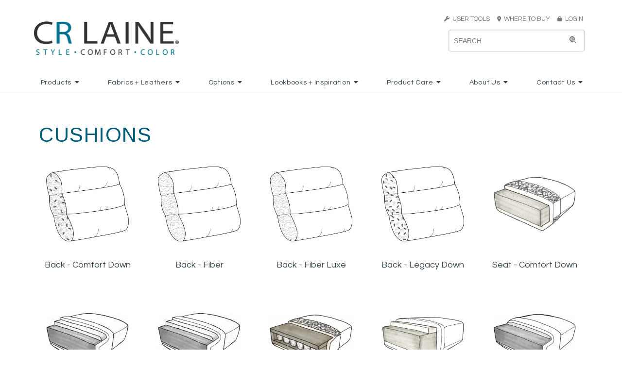

--- FILE ---
content_type: text/html
request_url: https://crlaine.krebercloud.com/cushions/CRL/cat/27/category/Cushions
body_size: 10532
content:
<!DOCTYPE HTML>
<html>
<head>

<title>Cushions | CRLAINE</title>
    <meta name="keywords" content="CR Laine, CR Laine Furniture, Crlaine, CRLaine, crlaine, crlaine.com, furniture, custom upholstery, Custom Design, upholstery, upholstered furniture, eight way hand tied, 8-way handtied, 8-way hand-tied, comfortable furniture, modern furniture, traditional furniture, transitional furniture, style, comfort, color, upholstery jobs, upholsterer job, furniture jobs, furniture trimmer, sewer, cushion sewer, furniture inspector, Sectional, frame building, flatwork sewer, furniture finishing, CNC router, product development, swivel chair, swivel glider, swivel rocker, swivel mechanism, recliner, sofa, couch, chair, stationary chair, loveseat, apartment sofa, two piece sofa, sofa sectional, Hickory, North Carolina, North Carolina Furniture Manufacturer, Southern Furniture, handcrafted furniture, handmade furniture, custom furniture, custom built, fabric, leather, trims, nails, wood finish, cushions, aniline leather, full grain leather, top grain leather, protected leather, pigmented leather, custom bed, bed, headboard, daybed, artisan furniture, colorful furniture, modern style, stylish furniture, NC furniture, North Carolina Furniture, furniture manufacturing, upholstery manufacturing, chaise, motion chair, dining chair, bar stool, barstool, counterstool, counter stool, ottoman, throw pillow, saddle stitch, saddlestitched, saddle-stitching, French seam, Rope Stitch, down cushions, plush cushions, spring down cushion, nail trim, fabric care, leather care, upholstery care, furntiure construction, solid wood frame, double-cone steel springs, spring support, webbing, spring coils">
    
	<meta name="viewport" content="width=device-width, initial-scale=1.0">

	<META HTTP-EQUIV="CACHE-CONTROL" CONTENT="NO-CACHE">
    <link rel="apple-touch-icon" sizes="57x57" href="/assets/images/site/icons/apple-icon-57x57.png">
    <link rel="apple-touch-icon" sizes="60x60" href="/assets/images/site/icons/apple-icon-60x60.png">
    <link rel="apple-touch-icon" sizes="72x72" href="/assets/images/site/icons/apple-icon-72x72.png">
    <link rel="apple-touch-icon" sizes="76x76" href="/assets/images/site/icons/apple-icon-76x76.png">
    <link rel="apple-touch-icon" sizes="114x114" href="/assets/images/site/icons/apple-icon-114x114.png">
    <link rel="apple-touch-icon" sizes="120x120" href="/assets/images/site/icons/apple-icon-120x120.png">
    <link rel="apple-touch-icon" sizes="144x144" href="/assets/images/site/icons/apple-icon-144x144.png">
    <link rel="apple-touch-icon" sizes="152x152" href="/assets/images/site/icons/apple-icon-152x152.png">
    <link rel="apple-touch-icon" sizes="180x180" href="/assets/images/site/icons/apple-icon-180x180.png">
    <link rel="icon" type="image/png" sizes="192x192"  href="/assets/images/site/icons/android-icon-192x192.png">
    <link rel="icon" type="image/png" sizes="32x32" href="/assets/images/site/icons/favicon-32x32.png">
    <link rel="icon" type="image/png" sizes="96x96" href="/assets/images/site/icons/favicon-96x96.png">
    <link rel="icon" type="image/png" sizes="16x16" href="/assets/images/site/icons/favicon-16x16.png">
    <link rel="manifest" href="/assets/images/site/icons/manifest.json">
    <meta name="msapplication-TileColor" content="#ffffff">
    <meta name="msapplication-TileImage" content="/assets/images/site/icons/ms-icon-144x144.png">
    <meta name="theme-color" content="#ffffff">
	
	<link rel="stylesheet" href="/css/thumbnailscale.css" type="text/css"><link async href="https://fonts.googleapis.com/css?family=Questrial|Arimo" rel="stylesheet"><link rel="stylesheet" href="https://krebercloud.com/pure-release-0.6.0/pure-min.css"><link rel="stylesheet" href="https://krebercloud.com/pure-release-0.6.0/grids-responsive-min.css"><link rel="stylesheet" href="https://cdn.jsdelivr.net/npm/semantic-ui@2.4.2/dist/semantic.min.css"><link rel="stylesheet" href="/css/jsuggest.css" type="text/css"><link href="https://cdnjs.cloudflare.com/ajax/libs/datepicker/0.6.5/datepicker.min.css" rel="stylesheet"><link href="https://cdnjs.cloudflare.com/ajax/libs/datepicker/0.6.5/datepicker.min.css" rel="stylesheet"><link href="/css/fonts/crl_script_font.css" rel="stylesheet"><link rel="stylesheet" href="/css/style.css?9797"><script src="https://kit.fontawesome.com/c56ad950eb.js" crossorigin="anonymous"></script><script src="https://code.jquery.com/jquery-3.4.1.min.js" integrity="sha256-CSXorXvZcTkaix6Yvo6HppcZGetbYMGWSFlBw8HfCJo=" crossorigin="anonymous"></script><script type="text/javascript" src="https://cdn.jsdelivr.net/npm/jquery-validation@1.19.1/dist/jquery.validate.js"></script><script type="text/javascript" src="https://cdn.jsdelivr.net/npm/jquery-validation@1.19.1/dist/additional-methods.min.js"></script><script src="https://cdn.jsdelivr.net/npm/semantic-ui@2.4.2/dist/semantic.min.js"></script><script async src="https://www.googletagmanager.com/gtag/js?id=UA-44261354-1"></script><script>
  window.dataLayer = window.dataLayer || [];
  function gtag(){dataLayer.push(arguments);}
  gtag('js', new Date());

  gtag('config', 'UA-44261354-1');
</script><script type="text/javascript" src="/js/exit_intent.min.js?82020"></script><link rel="apple-touch-icon" sizes="57x57" href="/assets/images/site/icons/apple-icon-57x57.png">
<link rel="apple-touch-icon" sizes="60x60" href="/assets/images/site/icons/apple-icon-60x60.png">
<link rel="apple-touch-icon" sizes="72x72" href="/assets/images/site/icons/apple-icon-72x72.png">
<link rel="apple-touch-icon" sizes="76x76" href="/assets/images/site/icons/apple-icon-76x76.png">
<link rel="apple-touch-icon" sizes="114x114" href="/assets/images/site/icons/apple-icon-114x114.png">
<link rel="apple-touch-icon" sizes="120x120" href="/assets/images/site/icons/apple-icon-120x120.png">
<link rel="apple-touch-icon" sizes="144x144" href="/assets/images/site/icons/apple-icon-144x144.png">
<link rel="apple-touch-icon" sizes="152x152" href="/assets/images/site/icons/apple-icon-152x152.png">
<link rel="apple-touch-icon" sizes="180x180" href="/assets/images/site/icons/apple-icon-180x180.png">
<link rel="icon" type="image/png" sizes="192x192"  href="/assets/images/site/icons/android-icon-192x192.png">
<link rel="icon" type="image/png" sizes="32x32" href="/assets/images/site/icons/favicon-32x32.png">
<link rel="icon" type="image/png" sizes="96x96" href="/assets/images/site/icons/favicon-96x96.png">
<link rel="icon" type="image/png" sizes="16x16" href="/assets/images/site/icons/favicon-16x16.png">
<link rel="manifest" href="/assets/images/site/icons/manifest.json">
<meta name="msapplication-TileColor" content="#ffffff">
<meta name="msapplication-TileImage" content="/assets/images/site/icons/ms-icon-144x144.png">
<meta name="theme-color" content="#ffffff"><script type="text/javascript" src="/js/jquery.jSuggest-1.0.js"></script><script type="text/javascript" src="/js/jquery.jFabricSuggest.js"></script>
<script>
    var viewport_width = window.screen.width;
    if(viewport_width > 768) {
        $(function(){
            $("#searchinput").jSuggest({
                terms_url:			"/searchbox/?input=%input%",
                terms:				[],
                default_text:		"SEARCH KEYWORD/ITEM#",
                css_class:			"suggestions-dropdown",
                limit:				30,
                default_list: 		true,
                li_onclick:			""
            });
        });
	}else{
        $(function(){
            $("#searchinput-mobile").jSuggest({
                terms_url:			"/searchbox/?input=%input%",
                terms:				[],
                default_text:		"SEARCH KEYWORD/ITEM#",
                css_class:			"suggestions-dropdown-mobile",
                limit:				30,
                default_list: 		true,
                li_onclick:			""
            });
        });
	} 
</script><script src="https://cdnjs.cloudflare.com/ajax/libs/datepicker/0.6.5/datepicker.min.js"></script><script> 
	$(function(){
		$('.ui.dropdown').dropdown({
			on: 'hover',
			transition: 'fade'
		});
		$('.ui.dropdown.login').dropdown({
			on: 'click',
			transition: 'fade'
		});
});
</script><script type="text/javascript" src="/js/lazyload.js"></script><script type="text/javascript" src="/js/filterbox.js?9121"></script><script>jQuery(document).ready(function($){
	$("#bio_ep").css("display", "none");
	
	$("#bio_ep_close").on("click", function(){
		$("#bio_ep").css("display", "none");
	});

	bioEp.init({
			//delay: 3,
			width:380,
			height:460,
			cookieExp: 7,
			//showOncePerSession: true
			delay: 30,
			showOnDelay: true
		});
				
	var lazyload = $("img[lazyload]").lazyload(1000, function() {
		  $(this).on("load", function() {
			this.style.opacity = 1;
		  });
		});
		
		// Return to top
		var scrollin = 0;

		$(".return-to-top").on("click", function(){
			scrollin = 1; $(".return-to-top").removeClass("fadein").addClass("fadeout");
			$( "html, body" ).animate( { scrollTop: 0 }, "slow", function(){ scrollin = 0; });
		});

		$(window).scroll(function () {
			if($(window).scrollTop() > ($(document).height()*.3) && scrollin !=1){
				$(".return-to-top").removeClass("fadeout").addClass("fadein");
			} else {
				$(".return-to-top").removeClass("fadein").addClass("fadeout");
			}
		});$("#filters").filterbox({		
			tofilter: ".style_thumbs",
	filters: [
	{
		filtername: "cushiontype",
		label: "By Type: ",
		options: [["Back"],["Inactive"],["Seat"]]
	}
],

sortby: [
	{
		attribute:	"cushionName",
		label:		"Cushion Name",
		isInt:		false
	},
	{
		attribute:	"cushionType",
		label:		"Cushion Type",
		isInt:		false
	}
]});
	
	$(".filter").on("click", function () {
		if($("i", this).hasClass("rotate")){
			$(".mobileFilterbox").slideToggle();
			$("i", this).removeClass("rotate");
			$("i", this).addClass("reset");
		} else{
			$(".mobileFilterbox").slideToggle();
			$("i", this).removeClass("reset");
			$("i", this).addClass("rotate");
		}
	});

	$(".filterbox-container").children("select").css("width", "initial");
	
	$(".filterbox-container").children("select").change(function(){
		$(this).next().css("width", "initial");
	});
	
	});</script>	
</head>
<body>	
		<div class="pure-u-1 full-width">
		<div id="header" class="pure-g  header-white" >
			<div class="pure-u-1">
				<div class="outer_container">
					<div class="pure-g">
						<div class="pure-u-16-24 pure-u-lg-1-3">
							<a href="/index">
								<img id="logo" src="/assets/images/site/main/CRLaine_Logo_2012 (1).png" class="hideonmobile" style="height:70px;">
								<img id="logo" src="/assets/images/site/main/CRLaine_Logo_2012 (1).png" class="pure-img showonmobile" style="padding:2px 2px 2px 0px; height: auto !important;">
							</a>
						</div>
						<div class="pure-u-8-24 showonmedium full-width mobile-toggles text-right">
							<div class="search-toggle" onclick="searchToggle()" style="display:inline-block; height:48px !important;padding-bottom:6px;vertical-align:top !important;"><i class="fa fa-search" style="margin-top:4px;font-size:44px !important;"></i></div>
							<div class="sidebar-toggle" onclick="sidebarToggle()" style="display:inline-block; height:48px !important;vertical-align:top !important;margin-left:6px;"><img src="/assets/images/site/header/crl_mobile_menu_icon.png" style="width:48px;"></div>
						</div>
						<div class="pure-u-md-1-3 hideonmedium"></div>
						<div class="pure-u-md-1-3 hideonmedium" style="text-align:right">
							<div class="crlgray" style="font-size:13px;margin-bottom:8px;">
																<div class="ui dropdown item"><a href="#" class="crlgray" style="font-size:13px;text-decoration:none;"><i class="fas fa-wrench crlgray" style="font-size:11px;"></i>&nbsp;&nbsp;USER TOOLS</a>&nbsp;&nbsp;&nbsp;&nbsp;
									<div class="menu">
										<div class="item"><a href="/favorites" style="color: #777"><i class="fas fa-heart"></i> My Favorites</a></div>
									</div>
								</div>
								<a href="/dealerLocator" class="crlgray" style="font-size:13px;text-decoration:none; color:white;"><i class="fas fa-map-marker-alt crlgray" style="font-size:11px;"></i>&nbsp;&nbsp;WHERE TO BUY&nbsp;&nbsp;&nbsp;&nbsp;</a>
								<a href="https://portal.crlaine.com" class="crlgray" style="font-size:13px;text-decoration:none;"><i class="fas fa-lock crlgray" style="font-size:11px;"></i>&nbsp;&nbsp;LOGIN</a>
															</div>
							<div id="searchdiv" class="showonlarge">
								<form id="myform" action="/mainsearch" method="POST" class="pure-form" autocomplete="off" style="position: relative;">
									<i class="fad fa-search"></i>
									<input id="searchinput" name="search" type="text" placeholder="Search">
								</form>
							</div>
						</div>
					</div>
				</div>
			</div>
		</div>
	</div>
	<div class="pure-u-1 full-width hideonmedium" style="background:#FFF;">
		<div class="mainmenu whitemenu">
			<div class="ui inline dropdown"><div class="parentTitle">Products<i class="dropdown icon"></i></div><div class="menu "><a class="item" href="/products/CRL/cat/2/category/New">New</a><a class="item" href="/products/CRL/cat/64/category/Bria Hammel for CR Laine">Bria Hammel for CR Laine</a><a class="item" href="/customdesign/CRL/cat/3/category/Custom Design">Custom Design</a><a class="item" href="/products/CRL/cat/4/category/Sofas">Sofas</a><a class="item" href="/products/CRL/cat/5/category/Loveseats_Settees">Loveseats + Settees</a><a class="item" href="/products/CRL/cat/6/category/Sectionals">Sectionals</a><a class="item" href="/products/CRL/cat/7/category/Chairs_Chaises">Chairs + Chaises</a><a class="item" href="/products/CRL/cat/8/category/Swivels_Swivel Gliders">Swivels + Swivel Gliders</a><a class="item" href="/products/CRL/cat/9/category/Recliners">Recliners</a><a class="item" href="/products/CRL/cat/10/category/Dining_Bar Stools">Dining + Bar Stools</a><a class="item" href="/products/CRL/cat/11/category/Ottomans">Ottomans</a><a class="item" href="/products/CRL/cat/53/category/Matching Ottomans">Matching Ottomans</a><a class="item" href="/products/CRL/cat/12/category/Beds_Daybeds">Beds + Daybeds</a><a class="item" href="/products/CRL/cat/13/category/Accents_Web Exclusives">Accents + Web Exclusives</a></div></div><div class="ui inline dropdown"><div class="parentTitle">Fabrics + Leathers<i class="dropdown icon"></i></div><div class="menu "><a class="item" href="/fabrics/CRL/cat/15/category/New Spring">New Spring</a><a class="item" href="/fabrics/CRL/cat/16/category/New Fall">New Fall</a><div class="item"><i class="dropdown icon"></i><span class="text">Fabrics</span><div class="menu "><a class="item" href="/fabrics/CRL/cat/50/category/View Fabrics">View Fabrics</a><a class="item" href="/cleanables/CRL/cat/51/category/Cleanables_Fabric Care">Cleanables + Fabric Care</a></div></div><div class="item"><i class="dropdown icon"></i><span class="text">Leathers</span><div class="menu right"><a class="item" href="/fabrics/CRL/cat/49/category/View Leathers">View Leathers</a><a class="item" href="/naturalLeather/CRL/cat/20/category/Understanding Natural Leather">Understanding Natural Leather</a></div></div><a class="item" href="/fabrics/CRL/cat/21/category/Web Exclusive">Web Exclusive</a></div></div><div class="ui inline dropdown"><div class="parentTitle">Options<i class="dropdown icon"></i></div><div class="menu "><a class="item" href="/nails/CRL/cat/23/category/Nails">Nails</a><a class="item" href="/trims/CRL/cat/24/category/Trims">Trims</a><a class="item" href="/stitching/CRL/cat/25/category/Stitching Options">Stitching Options</a><a class="item" href="/finishes/CRL/cat/26/category/Finishes">Finishes</a><a class="item" href="/cushions/CRL/cat/27/category/Cushions">Cushions</a><a class="item" href="/throwPillows/CRL/cat/1103/category/Throw Pillows">Throw Pillows</a><a class="item" href="/skirts/CRL/cat/1104/category/Skirts">Skirts</a></div></div><div class="ui inline dropdown"><div class="parentTitle">Lookbooks + Inspiration<i class="dropdown icon"></i></div><div class="menu "><a class="item" href="/lookbook/CRL/cat/31/category/Lookbooks">Lookbooks</a><a class="item" href="/inspiration/CRL/cat/52/category/in real life">in real life</a><a class="item" href="/lifestyles/CRL/cat/29/category/Lifestyle Gallery">Lifestyle Gallery</a><a class="item" href="/in-the-news/CRL/cat/32/category/News_Press">News + Press</a><a class="item" href="/video/CRL/cat/30/category/Video Gallery">Video Gallery</a></div></div><div class="ui inline dropdown"><div class="parentTitle">Product Care<i class="dropdown icon"></i></div><div class="menu "><a class="item" href="/upholsteryCare/CRL/cat/35/category/General Upholstery Care">General Upholstery Care</a><a class="item" href="/cleanables/CRL/cat/36/category/Fabric Care">Fabric Care</a><a class="item" href="/leatherCare/CRL/cat/37/category/Leather Care">Leather Care</a><a class="item" href="/cushionCare/CRL/cat/38/category/Cushion Care">Cushion Care</a></div></div><div class="ui inline dropdown"><div class="parentTitle">About Us<i class="dropdown icon"></i></div><div class="menu "><a class="item" href="/ourStory/CRL/cat/40/category/Our Story">Our Story</a><a class="item" href="/ourConstruction/CRL/cat/41/category/Our Construction">Our Construction</a><a class="item" href="/sustainableInitiative/CRL/cat/42/category/Sustainable Intiative">Sustainable Intiative</a><a class="item" href="/faqs/CRL/cat/43/category/FAQs">FAQs</a></div></div><div class="ui inline dropdown"><div class="parentTitle">Contact Us<i class="dropdown icon"></i></div><div class="menu "><a class="item" href="/trade-inquiry/CRL/cat/45/category/Trade Inquiry">Trade Inquiry</a><a class="item" href="/customer-inquiry/CRL/cat/46/category/Consumer Inquiry">Consumer Inquiry</a><a class="item" href="/job-openings/CRL/cat/47/category/Job Postings">Job Postings</a></div></div>		</div>
	</div>



    <!-- Mobile Search -->
    <div id="searchdiv-mobile" class="hide-mobile-search">
        <form id="myform-mobile" action="/mainsearch" method="POST" class="pure-form" autocomplete="off" style="position: relative;">
            <input id="searchinput-mobile" name="search" type="text" placeholder="Search">
        </form>
    </div>
    <!-- Mobile Menu/Nav -->
    <div class="ui sidebar inverted vertical menu">
        <div class="ui accordion item"><div class="title">Products<i class="dropdown icon"></i></div><div class="content"><a class="item" href="/products/CRL/cat/2/category/New">New</a><a class="item" href="/products/CRL/cat/64/category/Bria Hammel for CR Laine">Bria Hammel for CR Laine</a><a class="item" href="/customdesign/CRL/cat/3/category/Custom Design">Custom Design</a><a class="item" href="/products/CRL/cat/4/category/Sofas">Sofas</a><a class="item" href="/products/CRL/cat/5/category/Loveseats_Settees">Loveseats + Settees</a><a class="item" href="/products/CRL/cat/6/category/Sectionals">Sectionals</a><a class="item" href="/products/CRL/cat/7/category/Chairs_Chaises">Chairs + Chaises</a><a class="item" href="/products/CRL/cat/8/category/Swivels_Swivel Gliders">Swivels + Swivel Gliders</a><a class="item" href="/products/CRL/cat/9/category/Recliners">Recliners</a><a class="item" href="/products/CRL/cat/10/category/Dining_Bar Stools">Dining + Bar Stools</a><a class="item" href="/products/CRL/cat/11/category/Ottomans">Ottomans</a><a class="item" href="/products/CRL/cat/53/category/Matching Ottomans">Matching Ottomans</a><a class="item" href="/products/CRL/cat/12/category/Beds_Daybeds">Beds + Daybeds</a><a class="item" href="/products/CRL/cat/13/category/Accents_Web Exclusives">Accents + Web Exclusives</a></div></div><div class="ui accordion item"><div class="title">Fabrics + Leathers<i class="dropdown icon"></i></div><div class="content"><a class="item" href="/fabrics/CRL/cat/15/category/New Spring">New Spring</a><a class="item" href="/fabrics/CRL/cat/16/category/New Fall">New Fall</a><div class="accordion item"><div class="title">Fabrics<i class="dropdown icon"></i></div><div class="content"><a class="item" href="/fabrics/CRL/cat/50/category/View Fabrics">View Fabrics</a><a class="item" href="/cleanables/CRL/cat/51/category/Cleanables_Fabric Care">Cleanables + Fabric Care</a></div></div><div class="accordion item"><div class="title">Leathers<i class="dropdown icon"></i></div><div class="content"><a class="item" href="/fabrics/CRL/cat/49/category/View Leathers">View Leathers</a><a class="item" href="/naturalLeather/CRL/cat/20/category/Understanding Natural Leather">Understanding Natural Leather</a></div></div><a class="item" href="/fabrics/CRL/cat/21/category/Web Exclusive">Web Exclusive</a></div></div><div class="ui accordion item"><div class="title">Options<i class="dropdown icon"></i></div><div class="content"><a class="item" href="/nails/CRL/cat/23/category/Nails">Nails</a><a class="item" href="/trims/CRL/cat/24/category/Trims">Trims</a><a class="item" href="/stitching/CRL/cat/25/category/Stitching Options">Stitching Options</a><a class="item" href="/finishes/CRL/cat/26/category/Finishes">Finishes</a><a class="item" href="/cushions/CRL/cat/27/category/Cushions">Cushions</a><a class="item" href="/throwPillows/CRL/cat/1103/category/Throw Pillows">Throw Pillows</a><a class="item" href="/skirts/CRL/cat/1104/category/Skirts">Skirts</a></div></div><div class="ui accordion item"><div class="title">Lookbooks + Inspiration<i class="dropdown icon"></i></div><div class="content"><a class="item" href="/lookbook/CRL/cat/31/category/Lookbooks">Lookbooks</a><a class="item" href="/inspiration/CRL/cat/52/category/in real life">in real life</a><a class="item" href="/lifestyles/CRL/cat/29/category/Lifestyle Gallery">Lifestyle Gallery</a><a class="item" href="/in-the-news/CRL/cat/32/category/News_Press">News + Press</a><a class="item" href="/video/CRL/cat/30/category/Video Gallery">Video Gallery</a></div></div><div class="ui accordion item"><div class="title">Product Care<i class="dropdown icon"></i></div><div class="content"><a class="item" href="/upholsteryCare/CRL/cat/35/category/General Upholstery Care">General Upholstery Care</a><a class="item" href="/cleanables/CRL/cat/36/category/Fabric Care">Fabric Care</a><a class="item" href="/leatherCare/CRL/cat/37/category/Leather Care">Leather Care</a><a class="item" href="/cushionCare/CRL/cat/38/category/Cushion Care">Cushion Care</a></div></div><div class="ui accordion item"><div class="title">About Us<i class="dropdown icon"></i></div><div class="content"><a class="item" href="/ourStory/CRL/cat/40/category/Our Story">Our Story</a><a class="item" href="/ourConstruction/CRL/cat/41/category/Our Construction">Our Construction</a><a class="item" href="/sustainableInitiative/CRL/cat/42/category/Sustainable Intiative">Sustainable Intiative</a><a class="item" href="/faqs/CRL/cat/43/category/FAQs">FAQs</a></div></div><div class="ui accordion item"><div class="title">Contact Us<i class="dropdown icon"></i></div><div class="content"><a class="item" href="/trade-inquiry/CRL/cat/45/category/Trade Inquiry">Trade Inquiry</a><a class="item" href="/customer-inquiry/CRL/cat/46/category/Consumer Inquiry">Consumer Inquiry</a><a class="item" href="/job-openings/CRL/cat/47/category/Job Postings">Job Postings</a></div></div>
                    <div class="ui accordion item">
                <div class="title">
                    User Tools
                    <i class="dropdown icon"></i>
                </div>
                <div class="content">
                    <br>
                    <a href="/favorites"><i class="fas fa-heart"></i> My Favorites</a>
                    <br><br>
                </div>
            </div>
            <div class="ui item"><i class="fas fa-map-marker-alt"></i>&nbsp;&nbsp;<a href="/dealerLocator">Where to Buy</a></div>
            <div class="ui item"><i class="fas fa-lock"></i>&nbsp;&nbsp;<a href="https://portal.crlaine.com">LOGIN</a></div>
            </div>

    <script>
        $('.ui.accordion').accordion();
        function sidebarToggle(){
            $('.ui.sidebar').sidebar('toggle');
        }
        function searchToggle(){
            if ($('#searchdiv-mobile').hasClass('hide-mobile-search')) {
                $('#searchdiv-mobile').removeClass('hide-mobile-search');
            }else{
                $('#searchdiv-mobile').addClass('hide-mobile-search');
            }
        }
    </script>
 

	<div class="outer_container">
		<div class="pure-g">
			<div class="pure-u-1" style="position:relative;">
				<div id="container">
					<div class="pure-g">
						<div class="pure-u-1" style="position:relative;">
							<h1 class="centeronmobile">Cushions</h1>
						</div>
						<div class="pure-u-1">
							<a class="showonmobile filter">Filter By <i class="fas fa-caret-right"></i></a>
							<div class="mobileFilterbox hide">
								<div id="filters"></div>
							</div>
						</div>
						<div class="pure-u-1 pure-u-sm-8-24 pure-u-lg-1-5 style_thumbs text-center"cushionName="Comfort Down"cushionType="Back"><a href="/cushionsDetail/func/id/1"><img class="pure-img" lazyload="/assets/images/cushions/thumbnails/comfort_down_back.jpg"><div class="activesort stylename">Back - Comfort Down</div></a></div><div class="pure-u-1 pure-u-sm-8-24 pure-u-lg-1-5 style_thumbs text-center"cushionName="Fiber"cushionType="Back"><a href="/cushionsDetail/func/id/3"><img class="pure-img" lazyload="/assets/images/cushions/thumbnails/fiber_back.jpg"><div class="activesort stylename">Back - Fiber</div></a></div><div class="pure-u-1 pure-u-sm-8-24 pure-u-lg-1-5 style_thumbs text-center"cushionName="Fiber Luxe"cushionType="Back"><a href="/cushionsDetail/func/id/11"><img class="pure-img" lazyload="/assets/images/cushions/thumbnails/Fiber Luxe Back.jpg"><div class="activesort stylename">Back - Fiber Luxe</div></a></div><div class="pure-u-1 pure-u-sm-8-24 pure-u-lg-1-5 style_thumbs text-center"cushionName="Legacy Down"cushionType="Back"><a href="/cushionsDetail/func/id/4"><img class="pure-img" lazyload="/assets/images/cushions/thumbnails/legacy_down_back.jpg"><div class="activesort stylename">Back - Legacy Down</div></a></div><div class="pure-u-1 pure-u-sm-8-24 pure-u-lg-1-5 style_thumbs text-center"cushionName="Comfort Down"cushionType="Seat"><a href="/cushionsDetail/func/id/5"><img class="pure-img" lazyload="/assets/images/cushions/thumbnails/Seat - Comfort Down.jpg"><div class="activesort stylename">Seat - Comfort Down</div></a></div><div class="pure-u-1 pure-u-sm-8-24 pure-u-lg-1-5 style_thumbs text-center"cushionName="Extra Firm Hallmark"cushionType="Seat"><a href="/cushionsDetail/func/id/6"><img class="pure-img" lazyload="/assets/images/cushions/thumbnails/Seat - Extra Firm Hallmark.jpg"><div class="activesort stylename">Seat - Extra Firm Hallmark</div></a></div><div class="pure-u-1 pure-u-sm-8-24 pure-u-lg-1-5 style_thumbs text-center"cushionName="Hallmark"cushionType="Seat"><a href="/cushionsDetail/func/id/7"><img class="pure-img" lazyload="/assets/images/cushions/thumbnails/Seat - Hallmark.jpg"><div class="activesort stylename">Seat - Hallmark</div></a></div><div class="pure-u-1 pure-u-sm-8-24 pure-u-lg-1-5 style_thumbs text-center"cushionName="Hamilton Spring Down"cushionType="Seat"><a href="/cushionsDetail/func/id/8"><img class="pure-img" lazyload="/assets/images/cushions/thumbnails/Seat - Hamilton Spring Down.jpg"><div class="activesort stylename">Seat - Hamilton Spring Down</div></a></div><div class="pure-u-1 pure-u-sm-8-24 pure-u-lg-1-5 style_thumbs text-center"cushionName="Harmony"cushionType="Seat"><a href="/cushionsDetail/func/id/10"><img class="pure-img" lazyload="/assets/images/cushions/thumbnails/Seat - Harmony.jpg"><div class="activesort stylename">Seat - Harmony</div></a></div><div class="pure-u-1 pure-u-sm-8-24 pure-u-lg-1-5 style_thumbs text-center"cushionName="Mayfair"cushionType="Seat"><a href="/cushionsDetail/func/id/9"><img class="pure-img" lazyload="/assets/images/cushions/thumbnails/Seat - Mayfair.jpg"><div class="activesort stylename">Seat - Mayfair</div></a></div>					</div>
				</div>
			</div>
		</div>
	</div>
<div class="pure-u-1 full-width">
	<div class="pure-g footer_grid">
		<div class="pure-u-1 pure-u-lg-6-24">
			<div class="footer_left">
				<img src="/assets/images/site/main/crl_logo.png" style="max-width:100%;max-height:60px;margin-bottom:14px;">
				<br><div class="hideonmobile">&copy; 2025 CR LAINE. ALL RIGHTS RESERVED.</div>
			</div>
		</div>
		<div class="pure-u-1 pure-u-lg-12-24">
			<div class="footer_center">
				<div style="font-size:1.75em;">JOIN THE LIST<br><br><br></div>
				<form id="nlsub">
					<input type="hidden" name="location" value="footer">
					<div style="position:relative;">
						<label style="font-size:1.25em;font-family:Questrial;letter-spacing:1px;"><input class="footer_radio_trade" type="radio" value="trade" name="role" checked> Trade Professional</label>
						<label style="font-size:1.25em;font-family:Questrial;letter-spacing:1px;"><input class="footer_radio_consumer" type="radio" value="consumer" name="role"> Consumer</label>
						<br><br>
					</div>
					<div style="position:relative;">
						<input type="email" placeholder="email address" name="email" class="footer_nl_email" required><button type="submit" class="footer_nl_submit">SUBMIT</button>
                    </div>
                </form>
			</div>
		</div>
		<div class="pure-u-1 pure-u-lg-6-24">
			<div class="footer_right">
			<br class="showonmobile">
			<a href="https://www.facebook.com/crlaine"><i class="fab fa-facebook footerIcons"></i></a>&nbsp;&nbsp;
			<a href="https://www.instagram.com/crlaine/"><i class="fab fa-instagram footerIcons"></i></a>&nbsp;&nbsp;
			<!-- <a href="https://www.youtube.com/user/CRLaine"><i class="fab fa-youtube footerIcons"></i></a>&nbsp;&nbsp; -->
			<!-- <a href="https://www.pinterest.com/crlaine/"><i class="fab fa-pinterest footerIcons"></i></a> -->
			<!--<div style="margin-top:10px;font-size:11px;color:#777;">SITE MAP&nbsp;&nbsp;|&nbsp;&nbsp;PRIVACY POLICY&nbsp;&nbsp;|&nbsp;&nbsp;TERMS + CONDITIONS</div> -->
			</div>
			<div class="showonmobile"><center>&copy; 2025 CR LAINE. ALL RIGHTS RESERVED.</div>
			<br class="showonmobile"><br class="showonmobile">
		</div>
	</div>
</div>
<!-- EXIT INTENT POP_UP -->
<div id="bio_ep" style="background-color: rgba(0,0,0,0.65) !important; padding:20px; max-width:95vw; height:460px !important; max-height:95%vh;" class="animated bounceIn">
	<i id="bio_ep_close" class="far fa-times-circle"></i>
	<center class="exitIntentForm">
	   <p style="font-family: 'crl_script';	color: #FFF; font-size: 5.5em; line-height:1.1em; margin:0px 0 .2em 0; white-space:nowrap;">Sign up<br>and view</p>
	   <span class="exitIntentCopy">Enter your email below for the FREE<br>CR Laine digital lookbook.</span><br><br>
	   <span class="exitIntentCopy" style="font-size:1.4em;">The must-have guide for style.</span><br>
	   <div class="pure-g">
		   <div class="pure-u-1">
				<div class="footer_center" style="padding:40px 0 0 0 !important;">
					<form class="exitIntentSub">
						<input type="hidden" name="location" value="inspired_spaces_2023_campaign">
						<div style="position:relative;">
							<label style="font-size:1.25em;font-family:Questrial;letter-spacing:1px;color:#fff;"><input class="footer_radio_trade" type="radio" value="trade" name="role" checked> Trade Professional</label>
							<label style="font-size:1.25em;font-family:Questrial;letter-spacing:1px;color:#fff;"><input class="footer_radio_consumer" style="margin-left:20px !important;" type="radio" value="consumer" name="role"> Consumer</label>
							<br><br>
						</div>
						<div style="position:relative;">
							<input type="email" placeholder="email address" name="email" class="footer_nl_email" required><button type="submit" class="footer_nl_submit">SUBMIT</button>
						</div>
					</form>
				</div>
			</div>
		</div>
	</center>
</div>
<!-- EXIT INTENT POP_UP END -->
<span class="fa-stack return-to-top">
    <i class="fa fa-circle fa-stack-1x bkgrd"></i>
	<i class="fa fa-arrow-circle-up fa-stack-1x arrow" aria-hidden="true"></i>
</span>

<div id="fs_vid" style="z-index:10999;background:#000;position:fixed;top:0;left:0;width:100%;height:100%;display:none;">
	<div style="position:absolute;top:12px;right:12px;background:#c9c3bc;width:170px;padding:15px;z-index:11000;text-align:center;">
		<i id="closevid" class="fa fa-times-circle" aria-hidden="true" style="font-size:22px;color:#FFF;cursor:pointer;z-index:11000;">
			<span style="font-family:'Open Sans';color:#FFF;">close</span>
		</i>
	</div>
</div>	


</body>
<script>
    function setSignUpCookie(){
        var now = new Date();
        now.setTime(now.getTime() + (525600 * 60 * 1000)); //12 months
        document.cookie="email_sign_up_submit" + "=" + 1 + ";" + "expires=" + now.toUTCString() + ";"
    }
	 $(function () {
		
        $('#nlsub').on('submit', function (e) {
          e.preventDefault();

          $.ajax({
            type: 'post',
            url: '/newsletterSub',
            data: $('#nlsub').serialize(),
            success: function (data, status) {
              $('button[type=submit]').html("Thank You!");
			  $('input[name=email]').prop('disabled', true);
			  $('input[name=email]').val('SUBSCRIBED');
              setSignUpCookie();
            }
          });
		  
		    //Mailchimp AJAX Call
			/*
						$(function(){
				$('#email_signup_form').on('submit', function(event){
					event.preventDefault();
					$.get('https://php-latest.krebercloud.com/mailchimp-api.php',
						{
							'apikey' : 'ZTcwN2M1YmQ1NmYxZjhkZTUxM2E4MmIyYTcyYTdlZjgtdXMxOXh4',
							'listid' : '04d2c34683',
							'first_name' : '',
							'last_name' : '',
							'job_title' : $('#job_title').val(),
							'email' : $('#newsletter_email').val()
						}, function(result,status){
							if(status=='success'){
								if ($('#person_type').val() == 'customer' || $('#person_type').val() == 'designer' || $('#person_type').val() == 'consumer' || $('#person_type').val() == 'other'){
									//$('#dealer_message').show();
								}
								$('#email_signup_init_content').hide();
								$('#email_signup_success').show();

								//Email Sign Up Submit Sess cookie
								setCookie("email_sign_up_submit", 1, 131400); //3 months
								
							} else {
								$('$email_signup_failure').show();
							}
						 });
				});
			});
			*/

        });
		
		 $('.exitIntentSub').on('submit', function (e) {
          e.preventDefault();
		  $("#bio_ep").css("display", "none");
		  $("#bio_ep_bg").css("display", "none");

          $.ajax({
            type: 'post',
            url: '/newsletterSub',
            data: $('.exitIntentSub').serialize(),
            success: function (data, status) {
                setSignUpCookie();
				window.open('https://ecatalogs.krebercloud.com/cr-laine-lookbook-vol-1/');
            }
          });

        });
		
		// Return to top
		var scrollin = 0;
		
		$(window).scroll(function () {
			if($(window).scrollTop() > ($(document).height()*.1) && scrollin !=1 && $('.sidebar-toggle').css('display') !== 'none'){
				$('.sidebar-toggle').removeClass("fadeout").addClass("fadein").css({'position':'fixed','top':'20px','right':'20px','z-index':'11000'});
			} else {
				$('.sidebar-toggle').removeClass("fadeout").addClass("fadein").css({'position':'initial','top':'initial','right':'initial','z-index':'initial'});
			}
		});
		
		$('[rel^=vidplayer]').on('click',function(e){
			$('body').css('overflow','hidden');
			$('#fs_vid').append('<iframe width="100%" height="100%" src="' +$(this).attr('url')+ '" frameborder="0" allowfullscreen></iframe>').show();
			return false;
		});

		$('#closevid').on('click',function(){
			$('body').css('overflow','auto');
			$('#fs_vid').fadeOut(function(){$(this).find('iframe').remove();});
		});
		
      });
</script>
<script type="text/javascript">

	// Ad Roll Pixel

    adroll_adv_id = "ZP52UUMRHVG7VBD6RWQRAO";

    adroll_pix_id = "OUHBEZYICZGMTKNZCQP2WH";

    adroll_version = "2.0";

 

    (function(w, d, e, o, a) {

        w.__adroll_loaded = true;

        w.adroll = w.adroll || [];

        w.adroll.f = [ 'setProperties', 'identify', 'track' ];

        var roundtripUrl = "https://s.adroll.com/j/" + adroll_adv_id

                + "/roundtrip.js";

        for (a = 0; a < w.adroll.f.length; a++) {

            w.adroll[w.adroll.f[a]] = w.adroll[w.adroll.f[a]] || (function(n) {

                return function() {

                    w.adroll.push([ n, arguments ])

                }

            })(w.adroll.f[a])

        }

 

        e = d.createElement('script');

        o = d.getElementsByTagName('script')[0];

        e.async = 1;

        e.src = roundtripUrl;

        o.parentNode.insertBefore(e, o);

    })(window, document);

    adroll.track("pageView");

</script>
</html>
	

--- FILE ---
content_type: text/css
request_url: https://crlaine.krebercloud.com/css/thumbnailscale.css
body_size: 356
content:
.scale0 {
    width:85%;
    border:none;
    margin-bottom:0;
    margin-top:0;
}

.scale5 {
    width: 90% !important;
    margin-top:-3.75% !important;
    margin-bottom:-3.75% !important;
}

.scale10 {
    width: 95% !important;
    margin-top:-5% !important;
    margin-bottom:-5% !important;
}

.scale15 {
    width: 100% !important;
    margin-top:-6.25% !important;
    margin-bottom:-6.25% !important;
}

.scale20 {
    width: 105% !important;
    margin-top:-7.5% !important;
    margin-bottom:-7.5% !important;
}

.scale-5 {
    width: 80% !important;
    margin-top:2.5% !important;
    margin-bottom:2.5% !important;
}

.scale-10 {
    width: 75% !important;
    margin-top:5% !important;
    margin-bottom:5% !important;
}

.scale-15 {
    width: 70% !important;
    margin-top:7.5% !important;
    margin-bottom:7.5% !important;
}

.scale-20 {
    width: 65% !important;
    margin-top:10% !important;
    margin-bottom:10% !important;
}

--- FILE ---
content_type: text/css
request_url: https://crlaine.krebercloud.com/css/jsuggest.css
body_size: 524
content:
input.input {
	height: 13px;
	width: 145px;
	padding-top:0px;
	padding-left:2px;
	padding-bottom:2px;
	font-size:9px;
	font-family:Verdana, Geneva, sans-serif;

	color:#999;
	border:1px solid #716558;
	float:left;
}
input.button {
	text-decoration: none;
	font: 9px  Verdana, Geneva, sans-serif;
	color: #666;
	height: 28px;
	border: #ccc solid 1px;
	padding: 5px 3px 6px 3px;
	background-color: #f1f1f1;
	width: 60px;
}
input.button:hover {
	background-color: #ccc;
	border-color: #999;
	color: #333;
}
.suggestions-dropdown {
	color: #666;
	padding: 4px;
	margin-left:8px;
}
.suggestions-dropdown ul {
	font: 9px Verdana, Geneva, sans-serif;
	border: #ccc solid 1px;
	list-style: none;
	background: #fff;
}
.suggestions-dropdown ul li {
	font: 11px  Verdana, Geneva, sans-serif;
	padding: 8px 8px 8px 8px;
	list-style: none;
	background: none;
	cursor:pointer;
}
.suggestions-dropdown ul li:hover {
	background-color: #eee;
}

--- FILE ---
content_type: text/css
request_url: https://crlaine.krebercloud.com/css/fonts/crl_script_font.css
body_size: 248530
content:
@font-face {
    font-family: 'crl_script';
    src: url('/css/fonts/crl_script-webfont.eot');
    }

@font-face {
    font-family: 'crl_script';
    src: url([data-uri]) format('woff2'),
         url([data-uri]) format('woff'),
         url('/css/fonts/crl_script-webfont.svg#crl_script') format('svg');
    font-weight: normal;
    font-style: normal;

}

--- FILE ---
content_type: application/javascript
request_url: https://crlaine.krebercloud.com/js/jquery.jSuggest-1.0.js
body_size: 2772
content:
/**
 * jQuery jSuggest
 *
 * @url		http://jSuggest.scottreeddesign.com/
 * @author	Brian Reed <brian@scottreeddesign.com>
 * @version	0.0.0
**/ 
(function($){
			  
	// Main plugin function
	$.fn.jSuggest = function(options)
	{	

//************************
// DEFAULT KEYWORDS
//************************


var default_list = '';
//default_list += '<li title="Sofas & Loveseats">Sofas & Loveseats</li>';
//default_list += '<li title="Chairs">Chairs</li>';
//default_list += '<li title="Leather Furniture">Leather Furniture</li>';
//default_list += '<li title="Ottomans">Ottomans</li>';
//default_list += '<li title="Sectionals">Sectionals</li>';
//default_list += '<li title="-----------">-----------</li>';
default_list += '<li title="type your own search">Type your own search in the box</li>';


//************************
// DEFAULT KEYWORDS
//************************
	
		// Build main options before element iteration
		var o = $.extend({}, $.fn.jSuggest.defaults, options);
		
		if(o.default_list===true){
			o.default_list = default_list;
		}
		
		// Iterate through each element
		return this.each(function()
		{
			// input id
			var i_id = ($(this).attr('id').length > 0 ? $(this).attr('id') : 'input-'+Number(new Date().getTime()));		

			// create input box suggestions id {
			//var sd_id = i_id + '-suggestions';

			var sd_id = 'searchinput-suggestions';
			$(this).parent().append('<div id="'+sd_id+'" class="'+o.css_class+'" style="display:none"><ul><li class="no-suggestions-found"></li></ul></div>');
			$(this).parent().css('position','relative');

			$('#'+sd_id).css({
				'z-index':'99999',
				'position':'absolute',
				//'top':$(this).position().top+$(this).height(),
				'top':'100%',
				'left':'1%',
				'width':($(this).outerWidth()) + 'px',
				'text-align':'left'
			});
			
		//alert($(this).position().left+'px');

			$('#'+sd_id).hide(); // }			
			
			// set default text to grey
			if(o.default_text.length > 0){
				//$(this).css({'color':'#999'});
				//$(this).val(o.default_text);				
				//$(this).val(o.default_text);				
			}
			// clears default text
			function click_clear(id, default_text){
				var input = $('#'+id);
				//if(input.val() == 'Style#' || input.val() == 'Fabric Name'){
				if(input.val() == default_text){
					input.val("");
					input.css({'color':''});
				}else if(input.val().length == 0){
					input.val(default_text);
					input.css({'color':'#999'});
				}
			}			
			
			// input : blur class / click clear / hide / update suggestions
			$(this).blur(function(){
				$(this).addClass('blur');
				//click_clear(i_id, o.default_text);
				if(!$('#'+sd_id).hasClass('hover'))
					$('#'+sd_id).hide(); 
			});
			
			$(this).click(function(){
				$(this).removeClass('blur');
				//alert("id=" + i_id + " text=" + o.default_text);
				//click_clear(i_id, o.default_text);
				update_suggestions(i_id);
			});
			
			// suggestion box : hover class / hide
			$('#'+sd_id).hover(function(){
				$(this).addClass('hover');
			},function(){
				$(this).removeClass('hover');
				if($('#'+i_id).hasClass('blur'))
					$('#'+sd_id).hide(); 
			});
			
			//
			$(this).keyup(function(){update_suggestions(i_id);});

			//
			function suggest_onclick(text, id){
				//alert(text + ' ' + id);
				$('#'+id).focus().val(text);
				$('#'+id).val(text);
				o.li_onclick;
				$('#'+sd_id).hide();
				
				if($('#myform').is(":visible")){
					$('#myform').submit();
				} else {
					$('#myform-mobile').submit();
				}
				
				$.get("/myfiles/ajax_getimagename", { type: id, val: text },
					function(data){
						if(id=="input"){
							$("#StyleImage").attr("src",data);
							//$("#input2").val("");	
							//$('#input2').focus();
						}else{
							$("#FabricImage").attr("src",data);					
							if($("#StyleImage").height() > 0){
								$("#FabricImage").css('height',$("#StyleImage").height()).css('width','auto');
							}
						}
				   }
				);
			}
			
			//	
					
			function update_suggestions(id){
				var items = '';
				var result_html = '<ul style="padding: 0; margin: 0;">';
				var input_val = $('#'+id).val();
				var input_regex = new RegExp("("+input_val+")", "gi");
				var match_html = '';
				var matches = [];
				
				if(input_val.length == 0){
					if(typeof o.default_list !== 'undefined'){ 
						result_html += o.default_list;
					}
					$('#'+sd_id).html(result_html);
					//$('#'+sd_id+' ul li').click(function(){suggest_onclick($(this).attr('title'), id);});

					$('#'+sd_id+' ul li').on('click tap touchstart', function () {
						suggest_onclick($(this).attr('title'), id);
					});
					$('#'+sd_id).show();
									
				}else if(o.terms_url.length > 0 && o.terms.length == 0){
					$.get(o.terms_url.replace('%input%', input_val), function(data){
					var results = (new Function("return " + data))();
					
						if(results == 'No results found.'){
							result_html += '<li title="'+results[i]+'">No results found.</li>';
						} else if(results.length > 0){
							var perfectMatch = resultsLoop = "";
							for (var i = 0; i < results.length; i++){
								if((i+1)>o.limit) break;
								matches = results[i].match(input_regex);
								match_html = results[i];

								for (var j = 0; j < matches.length; j++){
									match_html = match_html.replace(matches[j],'<b>'+matches[j]+'</b>');
								}
								
								if (results[i] == input_val) {
									perfectMatch = '<li title="'+results[i]+'">'+match_html+'</li>';
								} else {
									resultsLoop += '<li title="'+results[i]+'">'+match_html+'</li>';
								}

							}
							result_html += perfectMatch.concat(resultsLoop);
						}else{
					if(x==1){
						if(typeof o.default_list !== 'undefined'){
							result_html += o.default_list;
						}
						x++;
					}
						}					
						result_html += "</ul>";						
						$('#'+sd_id).html(result_html);
						if(results.length > 0)
							//$('#'+sd_id+' ul li').click(function(){suggest_onclick($(this).attr('title'), id);});
							$('#'+sd_id+' ul li').on('click tap touchstart', function () {
								suggest_onclick($(this).attr('title'), id);
							});

						$('#'+sd_id).show();
					});

									

				}else if(o.terms.length > 0){
					
					var x = 1;
					for (var i = 0; i < o.terms.length; i++){
						if(o.terms[i].toLowerCase().indexOf(input_val.toLowerCase()) < 0)
							continue;
						if(x>o.limit) break; x++;
						matches = o.terms[i].match(input_regex);
						match_html = o.terms[i];
						for (var j = 0; j < matches.length; j++){
							match_html = match_html.replace(matches[j],'<b>'+matches[j]+'</b>');
						}
						
						result_html += '<li title="'+o.terms[i]+'">'+match_html+'</li>';
					}
					
					if(result_html == '<ul style="padding: 0; margin: 0;">')
					if(x==1){
						if(typeof o.default_list !== 'undefined'){
							result_html += o.default_list;
						}
						x++;
					}
					result_html += "</ul>";
					
					$('#'+sd_id).html(result_html);
					if(x>0)
					//$('#'+sd_id+' ul li').click(function(){suggest_onclick($(this).attr('title'), id);});

					$('#'+sd_id+' ul li').on('click tap touchstart', function () {
						suggest_onclick($(this).attr('title'), id);
					});

					$('#'+sd_id).show();
				}
			
			}
			
		});
			
	}
	
	// Default settings
	$.fn.jSuggest.defaults =
	{
		terms_url:			'',
		terms:				[],
		css_class:			'suggestions-dropdown',
		limit:				50,
		li_onclick:			''
	}
	
})(jQuery);

--- FILE ---
content_type: application/javascript
request_url: https://crlaine.krebercloud.com/js/filterbox.js?9121
body_size: 6820
content:
// 	Title:		Quick & Dirty jQuery Filterbox Plugin
// 	Authors:	Mike Walters, Keith Sellers
//  Created: 	08/13/2019
// 	Modified: 	08/13/2019

/*
//******************************************************************
// Documentation
//******************************************************************

	*****************
	* Basic Usage:
	*****************
	
	<div id="filters"></div> <!-- Positioned in your HTML body -->

	// Add to your head tag
	<script type="text/javascript" src="/js/filterbox.js"></script>
	
	<script>
		jQuery(document).ready(function($){
			$('#filters').filterbox({
				
				tofilter: '.fabric_thumbnails', // CSS class to filter
				
				filters: [
					{
						filtername:	'grade',
						label:		'By Grade: ',
						options:	['<10','10-20','21-30','>30']
					},
					{
						filtername:	'color',
						label:		'By Color: ',
						options:	<?php echo $coloroptions; ?>
					},
					{
						filtername:	'pattern',
						label:		'By Pattern: ',
						options:	<?php echo $patternoptions; ?>
					},
					{
						filtername:	'armht',
						label:		'Arm Height',
						group: 		'prod_dimensions'
					},
					{
						filtername:	'seatht',
						label:		'Seat Height',
						group: 		'prod_dimensions'
					}
				]
				
			});
		});
	</script>

	
	sortby: list of sortable attributes
	Example --
	sortby: [
		{
			attribute:	'fabricname',
			label:		'Fabric Name',
			isInt:		false
		},
		{
			attribute:	'fabricnumber',
			label:		'Fabric #',
			isInt:		true
		}	
	]
	
	Styling: 
	Style the class "filterbox-container" or sub elements as needed
	Style "filter-tag" class as needed (active tags pillbox)

//******************************************************************
// End Documentation
//******************************************************************
*/

(function($) {
    $.fn.filterbox = function(options) {
        var defaults = {
            optionType: 'value',
			options: [],
			aftitle: 'Filter your results:'
        };
        var settings = $.extend({}, defaults, options);
        if (this.length > 1) {
            this.each(function() { $(this).filterbox(options) });
            return this;
        }
		
		var lastgroup ='';
		var activeFilters ={};
		var groupItemSelect = {};
		var filterboxes = '<form class="pure-form filterbox-container">';
		var thisfilterbox = this.selector;
		var tofilter = settings.tofilter;
		
		console.log(thisfilterbox + ' activated as a Filterbox!');
		
		
		if(settings.CSSFramework == 'PureCSS'){
			if(settings.filters){
				$.each(settings.filters, function(key,val){
					activeFilters[this.filtername]=[];
					if(this.group != lastgroup && lastgroup !=''){
						filterboxes += '</select>';
						groupItemSelect[lastgroup]['blankbox'] = '<select class="for-' +lastgroup+ '" style="min-width:125px" disabled><option></option></select>';
						filterboxes += groupItemSelect[lastgroup]['blankbox'];
						lastgroup = '';
					}
					if(this.options && !this.group){
						filterboxes += ' <label for="' +this.filtername+ '-filter">' +this.label+ '</label><select id="' +this.filtername+ '-filter" label="' +this.label+ '" filtername="' +this.filtername+ '" optiontype="' +this.optionType+ '" class="filterbox" style="margin:12px 4px 12px 4px;"><option>All</option>';
						$.each(this.options, function(key,val){
							filterboxes += '<option>' + val + '</option>';
						});
						filterboxes += '</select>';
					} else if(this.group){
						if(this.group != lastgroup){
							groupItemSelect[this.group] = {};
							filterboxes += ' <label for="' +this.group+ '-filter">' +this.group+ '</label><select onChange="loadItem($(this).val(),$(this).attr(\'filtername\'))" id="' +this.group+ '-filter" label="' +this.label+ '" filtername="' +this.group+ '" optiontype="' +this.optionType+ '" style="margin:12px 4px 12px 4px;"><option>Select</option>';
							lastgroup = this.group;
						}
						filterboxes += '<option value="' +this.filtername+ '">' + this.label + '</option>';
						
						groupItemSelect[this.group][this.filtername] = '<select id="' +this.filtername+ '-filter" class="for-' +this.group+ ' filterbox itembox animated shake delay-5s" group="' +this.group+ '" label="' +this.label+ '" filtername="' +this.filtername+ '" optiontype="' +this.optionType+ '" style="margin:12px 4px 12px 4px;"><option>Select</option>';
						var thisgroup = this.group;
						var thisfn = this.filtername;
						$.each(this.options, function(key,val){
							groupItemSelect[thisgroup][thisfn] += '<option>' + val + '</option>';
						});
						groupItemSelect[this.group][this.filtername]+= '</select>';
					} 

					filterboxes += '<br class="showonmobile">';

				});
				
				if(lastgroup !=''){
					filterboxes += '</select>';
					groupItemSelect[lastgroup]['blankbox'] = '<select class="for-' +lastgroup+ '" style="min-width:125px" disabled><option></option></select><br class="showonmobile"><br class="showonmobile">';
					filterboxes += groupItemSelect[lastgroup]['blankbox'];
					lastgroup = '';
				}
				
				filterboxes += ' <label for="filter-and" class="pure-radio" style="display:inline"><input id="filter-and" type="radio" name="filterandor" value="and" checked> AND</label>';
				filterboxes += ' <label for="filter-or" class="pure-radio" style="display:inline"><input id="filter-or" type="radio" name="filterandor" value="or"> OR</label><br class="showonmobile"><br class="showonmobile">';
			}
			
			if(settings.sortby){
				filterboxes += ' <label for="sortby" class="labelMargin" style="margin-left:40px;">Sort by: </label><select id="sortby" class="sortby">';
				$.each(settings.sortby, function(key,val){
					filterboxes += '<option value="' +val.attribute+ '" isint="' +val.isInt+ '">' +val.label+ '</option>';
				});
				filterboxes += '</select><br class="showonmobile"><br class="showonmobile">';
				filterboxes += ' <label for="sortasc" class="pure-radio" style="display:inline">';
				filterboxes += '<input id="sortasc" type="radio" name="sortorder" value="asc" style="cursor:pointer;" checked> Ascending</label>';
				filterboxes += ' <label for="sortdesc" class="pure-radio" style="display:inline">';
				filterboxes += '<input id="sortdesc" type="radio" name="sortorder" value="desc" style="cursor:pointer;"> Descending</label> <br class="showonmobile">';
				//ADDED SEARCH Functionality
				//filterboxes += '<input type="text" style="padding-left: 1%; margin-left: 1%;" id="myInput" placeholder="Search for Products..">';
			}
			
			filterboxes += '</form>';
		
		}else{
			var filterboxes = '<div class="ui form filterbox-container"><div class="inline fields productFilters">';
			
			if(settings.filters){
				$.each(settings.filters, function(key,val){
					activeFilters[this.filtername]=[];
					if(this.group != lastgroup && lastgroup !=''){
						filterboxes += '</select>';
						groupItemSelect[lastgroup]['blankbox'] = '<select class="ui dropdown for-' +lastgroup+ '" style="min-width:125px" disabled><option></option></select>';
						filterboxes += groupItemSelect[lastgroup]['blankbox'];
						lastgroup = '';
					}
					if(this.options && !this.group){
						filterboxes += ' <label for="' +this.filtername+ '-filter">' +this.label+ '</label><select id="' +this.filtername+ '-filter" label="' +this.label+ '" filtername="' +this.filtername+ '" optiontype="' +this.optionType+ '" class="ui dropdown filterbox" style="margin:12px 7px 12px 4px;"><option>All</option>';
						$.each(this.options, function(key,val){
							filterboxes += '<option>' + val + '</option>';
						});
						filterboxes += '</select>';
					} else if(this.group){
						if(this.group != lastgroup){
							groupItemSelect[this.group] = {};
							filterboxes += ' <label for="' +this.group+ '-filter">' +this.group+ '</label><select class="ui dropdown" onChange="loadItem($(this).val(),$(this).attr(\'filtername\'))" id="' +this.group+ '-filter" label="' +this.label+ '" filtername="' +this.group+ '" optiontype="' +this.optionType+ '" style="margin:12px 7px 12px 4px;"><option>Select</option>';
							lastgroup = this.group;
						}
						filterboxes += '<option value="' +this.filtername+ '">' + this.label + '</option>';
						
						groupItemSelect[this.group][this.filtername] = '<select id="' +this.filtername+ '-filter" class="for-' +this.group+ ' filterbox itembox animated shake delay-5s" group="' +this.group+ '" label="' +this.label+ '" filtername="' +this.filtername+ '" optiontype="' +this.optionType+ '" style="margin:12px 7px 12px 4px;"><option>Select</option>';
						var thisgroup = this.group;
						var thisfn = this.filtername;
						$.each(this.options, function(key,val){
							groupItemSelect[thisgroup][thisfn] += '<option>' + val + '</option>';
						});
						groupItemSelect[this.group][this.filtername]+= '</select>';
					} 

					filterboxes += '<br class="showonmobile">';

				});
				
				if(lastgroup !=''){
					filterboxes += '</select>';
					groupItemSelect[lastgroup]['blankbox'] = '<select class="for-' +lastgroup+ ' ui dropdown" style="min-width:125px" disabled><option></option></select><br class="showonmobile"><br class="showonmobile">';
					filterboxes += groupItemSelect[lastgroup]['blankbox'];
					lastgroup = '';
				}
				
				filterboxes += '<div class="filterbreak"><br></div>';
				filterboxes += '<div class="field customRadioFilter">';
					filterboxes += '<div class="ui radio">';
						filterboxes += '<input id="filter-and" type="radio" name="filterandor" value="and" checked="checked">';
						filterboxes += '<label for="filter-and"> AND</label>';
					filterboxes += '</div>';
				filterboxes += '</div>';
				
				filterboxes += '<div class="field customRadioFilter">';
					filterboxes += '<div class="ui radio">';
						filterboxes += '<input id="filter-or" type="radio" name="filterandor" value="or">';
						filterboxes += '<label for="filter-or"> OR</label>';
					filterboxes += '</div>';
				filterboxes += '</div>';
				filterboxes += '<div class="filterbreak"><br></div>';
				
				// add line break after the filters
				filterboxes += '</div>';
				filterboxes += '<div class="inline fields productFilters">';
				
				//filterboxes += ' <label for="filter-and" class="pure-radio" style="display:inline"><input id="filter-and" type="radio" name="filterandor" value="and" checked> AND</label>';
				//filterboxes += ' <label for="filter-or" class="pure-radio" style="display:inline"><input id="filter-or" type="radio" name="filterandor" value="or"> OR</label><br class="showonmobile"><br class="showonmobile">';
			}
			
			if(settings.sortby){
				
				filterboxes += ' <label for="sortby" class="labelMargin" style="min-width: max-content">Sort by: </label><select id="sortby" class="sortby ui dropdown" style="margin-right: 7px;">';
				$.each(settings.sortby, function(key,val){
					filterboxes += '<option value="' +val.attribute+ '" isint="' +val.isInt+ '">' +val.label+ '</option>';
				});
				filterboxes += '</select>';
				
				filterboxes += '<div class="filterbreak"><br></div>';
				filterboxes += '<div class="field customRadioSort">';
					filterboxes += '<div class="ui radio">';
						filterboxes += '<input id="sortasc" type="radio" name="sortorder" value="asc" checked="checked">';
						filterboxes += '<label label for="sortasc"> Ascending</label>';
					filterboxes += '</div>';
				filterboxes += '</div>';
				
				filterboxes += '<div class="field customRadioSort">';
					filterboxes += '<div class="ui radio">';
						filterboxes += '<input id="sortdesc" type="radio" name="sortorder" value="desc">';
						filterboxes += '<label for="sortdesc"> Descending</label>';
					filterboxes += '</div>';
				filterboxes += '</div>';
				filterboxes += '<div class="filterbreak"><br></div>';
				//ADDED SEARCH Functionality
				//filterboxes += '<input type="text" style="padding-left: 1%; margin-left: 1%;" id="myInput" placeholder="Search for Products..">';
			}
			
			filterboxes += '</div></div>';
		}
		
        // private variables
        var privatevar1 = '';
        var privatevar2 = '';
		
        // private methods
        var myPrivateMethod = function() {
            // do something ...
        }
		
		function isInt(n) {
		   return n % 1 === 0;
		}
		
		var filter = function(){
			$(tofilter).hide();
			var filtervals = '';
			var rangevals = [];
			var filtercount = 0;
	
			$.each(activeFilters, function (key, val) {

				if(activeFilters[key].length > 0){
					
					filtercount++;
					
					$.each(activeFilters[key], function (thiskey, thisval) {
						// check if a range (with some trickery)
						if(thisval.split('<').length > 1 || thisval.split('>').length > 1 || (thisval.split('-').length > 1 && isInt(thisval.split('-')[0]) && isInt(thisval.split('-')[0]))){
							thisval = thisval.substring(thisval.indexOf(':') + 1, thisval.length);
							if(thisval.indexOf('<')==0){
								var fromthis = 0;
								var tothis = thisval.substring(thisval.indexOf('<') +1,thisval.length);
							}else if(thisval.indexOf('>')==0){
								var fromthis = thisval.substring(thisval.indexOf('>') +1,thisval.length);
								var tothis = 99;
							} else {
								var fromthis = thisval.substring(0,thisval.indexOf('-'));
								var tothis = thisval.substring(thisval.indexOf('-') +1,thisval.length);
							}
							
							if($('input[name=filterandor]:checked').val()=='or'){
								$(tofilter).filter(function(){ return parseInt($(this).attr(key)) >= fromthis && parseInt($(this).attr(key)) < tothis; }).show();
								
							} else {
								rangevals.push({'key':key,'fromthis':fromthis,'tothis':tothis});								
							}
							
						} else {
							if($('input[name=filterandor]:checked').val()=='or'){
								$(tofilter + "[" +key+ "*='" +thisval+ "']").show();
							} else {
								filtervals += "[" +key+ "*='" +thisval+ "']";
							}
						}
					});
				}

			});
			
			if($('input[name=filterandor]:checked').val()=='and'){
				if(rangevals!=''){
					var filterset = $(tofilter + filtervals);
					$.each(rangevals,function(key,val){
						filterset = filterset.filter(function(){ return parseInt($(this).attr(val.key)) >= val.fromthis && parseInt($(this).attr(val.key)) < val.tothis; });
					});
					filterset.show();
				} else {
					$(tofilter + filtervals).show();
				}
			}
			
			if(filtercount==0){
				$(tofilter).show();
			}
		}
		
        // initialize
        this.initialize = function() {
			
			if(filterboxes.length > 51){
				loadItem = function(item,group){
					if(item!='Select'){
						$('.for-'+group.replace(' ','.')).replaceWith(groupItemSelect[group][item]);
					}
				};
				
				this.append(filterboxes);
				$('#filters').prepend('<span class="activefilters-title">' +settings.aftitle+ '</span><span id="activefilters"><div class="filter-tag" style="visibility:hidden;"></div><span>');
				
				var hash = window.location.hash.substr(1);
				if (hash) {
					var result = hash.split("&").reduce(function (res, item) {
						var parts = item.split("=");
						res[parts[0]] = parts[1];
						return res;
					}, {});	
				
					$.each(result, function (key, val) {
						if (val === undefined) return true;
						let substrings = val.includes(",") ? val.split(",") : [val];
						$.each(substrings, function(index, substring) {
							if ($("#"+key+"-filter")) setTimeout(function(){ $("#"+key+"-filter").val(decodeURI(substring)).trigger("change"); }, 10);
							if (key == "filterandor" && substring == "or") setTimeout(function(){ $("#filter-or").trigger("click"); }, 10);
							if (key == "sortorder" && substring == "desc") setTimeout(function(){ $("#sortdesc").trigger("click"); }, 10);
							if (key == "sortby") setTimeout(function(){ $("#sortby").val(decodeURI(substring)).trigger("change"); }, 10);
							if (key == "pageLoc") setTimeout(function(){
									$(window).scrollTop($('img[pageLoc="'+substring+'"]').offset().top-100);
									activeFilters['pageLoc'] = [];
									activeFilters['pageLoc'].push(substring);
									setFilterHash();	
								},20);
						});
					});
				}
							
				function setFilterHash() {
					hashString = "";
					$.each(activeFilters, function (key, val) {
						if(val != ""){
							hashString += "&" + key + "=" + val;	
						}
					});
					
					// update
					window.location.hash = hashString;
					
					// update QR code image					
					var thisURL = window.location;
					
					var gurl = 'https://chart.googleapis.com/chart?';
					var chs = 'chs=150x150';
					var cht = 'cht=qr';
					var chl = 'chl=' + encodeURIComponent(thisURL);
					var chld= 'chld=L|1';

					var qstring = gurl + "&" + chs + "&" + cht + "&" + chl + "&" + chld;					
					//console.log(qstring);
					if($('#pageQR')){
						$('#pageQR img').attr('src',qstring);
						$('#pageQR a').attr('href','/passthru?qstring='+encodeURIComponent(qstring));
					}
				}

				$(".pageLoc").on("click", function (e) {
					e.preventDefault();
					var pageLoc = $(this).children("img").attr("pageLoc");
					activeFilters['pageLoc'] = [];
					activeFilters['pageLoc'].push(pageLoc);
					// update filter hash
					setFilterHash();					
					window.location.href = $(this).attr("href");
				});
				
				// display low and high in the console
				$.each(activeFilters, function (key, val) {

					var thisfilter = $('['+key+']').map(function() {
						return (parseInt($(this).attr(key), 10) !=0) ? parseInt($(this).attr(key), 10) : undefined;
					}).get();

					var thislow = Math.min.apply(Math, thisfilter);
					var thishigh = Math.max.apply(Math, thisfilter);
					console.log('Lowest ' +key+ ': ' + thislow);
					console.log('Highest ' +key+ ': ' + thishigh);
		
				});
				
				$('input[name=filterandor]').on('change',function(){
					$('.filter-spacer').text($('input[name=filterandor]:checked').val());
					filter();
					sortEm();
					activeFilters['filterandor'] = [];
					activeFilters['filterandor'].push($('input[name=filterandor]:checked').val());
					// update filter hash
					setFilterHash();					
				});
				
				$('body').on('change','.itembox',function(){
					if($(this).val()!='Select'){
						$(this).replaceWith(groupItemSelect[$(this).attr('group')]['blankbox']);
						$('select[filtername="'+$(this).attr('group')+'"]').prop("selectedIndex", 0).change();
					}
				});
				
				$('body').on('change','.filterbox',function(){
					
					if(settings.CSSFramework == 'Semantic-UI'){
						var myFilter = $(this).children('select');
					}else{
						var myFilter = $(this);
					}
					
					activeFilters[myFilter.attr('filtername')].push(myFilter.val());
					var thisfiltertag = '<div class="filter-tag ftrack" filterval="' +myFilter.val()+ '" filtername="' +myFilter.attr('filtername')+ '"><span class="filtername">' +myFilter.attr('label').toUpperCase()+ ': </span>' +myFilter.val()+ ' <i class="fas fa-times-circle"></i></div>';
					
					$('.activefilters-title').text('Active Filters: ');
						
					$('#activefilters').prepend(thisfiltertag);
					
					if(myFilter.val() == 'All'){
						$(tofilter).show();
						$("option:selected",myFilter).siblings().attr('disabled', false);
						$(".filter-tag[filtername='" +myFilter.attr('filtername')+ "']").remove();
						activeFilters[myFilter.attr('filtername')]=[];
					} else {
						$("option:selected",myFilter).attr('disabled', true);
						filter();
						sortEm();
					}

					if($('.ftrack').length == 3 && !$('.clear').is(':visible')){
						var clearButton = '<div class="clear filter-tag">CLEAR ALL <i class="fas fa-times-circle"></i></div>';
						$('#activefilters').append(clearButton);
					}
					
					// insert filter-spacers
					$('.filter-spacer').remove();
					$('.ftrack').not(':last').after('<div class="filter-spacer">'+$('input[name=filterandor]:checked').val()+'</div>');

					// update filter hash
					setFilterHash();
				});

				//Clear All Filters
				$('#filters').on('click', '.clear i', function(){
					$('.filter-tag i').trigger('click');
					
					activeFilters['pattern'] = [];
					activeFilters['grade'] = [];
					activeFilters['color'] = [];
					sortEm();
				});
				
				function removeTag(tag){
					
					if(activeFilters[$(tag).parent().attr('filtername')]){
						activeFilters[$(tag).parent().attr('filtername')].splice( $.inArray($(tag).parent().attr('filterval'), activeFilters[$(tag).parent().attr('filtername')]), 1 );
					}

					$(tag).parent().remove();
					$('.filterbox option:contains("' +$(tag).parent().attr('filterval')+ '")').attr('disabled', false).parent().prop("selectedIndex", 0).change();
					
					// insert filter-spacers
					$('.filter-spacer').remove();
					$('.ftrack').not(':last').after('<div class="filter-spacer">'+$('input[name=filterandor]:checked').val()+'</div>');

					sortEm();					
				}
				
				$('#filters').on('click','.filter-tag i',function(){
				
					removeTag(this);
					
					if($('.ftrack').length==0){
						$('.activefilters-title').text(settings.aftitle);
						$('.clear').remove();
						$(tofilter).show();					
					} else {
						filter();
						sortEm();
					}
				});
				
				function sortEm() {
					var tofilterdiv = $(tofilter).parent();
					var sortorder = $('input[name=sortorder]:checked', '.filterbox-container').val();
					$(tofilter+":visible").sort(function (a, b) {
						if($('#sortby option:selected').attr('isint')=="true"){
							a = parseInt($(a).attr($('#sortby').val()));
							b = parseInt($(b).attr($('#sortby').val()));
						} else {
							a = $(a).attr($('#sortby').val());
							b = $(b).attr($('#sortby').val());
						}
						if(sortorder=='asc'){
							return (a < b) ? -1 : (a > b) ? 1 : 0;
						} else {
							return (a < b) ? 1 : (a > b) ? -1 : 0;
						}
					}).appendTo(tofilterdiv);
					$('span,div').removeClass('activesort');
					if($('.'+$('#sortby').val()).length){
						$('.'+$('#sortby').val()).addClass('activesort');
					}
					
					$(window).trigger("lookup");

				}

				$('#sortby').on('change',function(){
					if($('#sortby option:selected').text()=='Newest'){
						$('#sortdesc').trigger('click');
					}
					activeFilters['sortby'] = [];
					activeFilters['sortby'].push($('#sortby option:selected').val());
					sortEm();
					// update filter hash
					setFilterHash();					
				});
				
				$('input[name=sortorder]', '.filterbox-container').on('click',function(){
					activeFilters['sortorder'] = [];
					activeFilters['sortorder'].push($('input[name=sortorder]:checked').val());
					sortEm();
					// update filter hash
					setFilterHash();					
				});
				
				/* function mySearch(){
					$(tofilter).hide();
					
					var input = $('#myInput');
					var filter = input.value.toUpperCase();
					
					$(tofilter).each(function() {
						$.each(this.attributes, function(i, attrib){
							//var name = attrib.name;
							//var value = attrib.value;
							if(filter == attrib.value.toUpperCase()){
								$(tofilter + "[" +attrib+ "*='" +filter+ ",']").show();
								console.log("attribute: " + attrib);
							}
						})
					})
					
					//, ul, li, a, i, txtValue;
					
				} */
			}
        };
		
		// public methods 
        this.myPublicMethod = function() {
            // do something ...
        };
		
        return this.initialize();
    }
})(jQuery);

--- FILE ---
content_type: application/javascript
request_url: https://crlaine.krebercloud.com/js/lazyload.js
body_size: 601
content:
(function($) {

  $.fn.lazyload = function(threshold, callback) {

    var $w = $(window),
        th = threshold || 0,
        retina = window.devicePixelRatio > 1,
        attrib = "lazyload",
        images = this,
        loaded;

    this.one("lazyload", function() {
      var source = this.getAttribute(attrib);
      if (source) {
        this.setAttribute("src", source);
        if (typeof callback === "function") callback.call(this);
      }
    });

    function lazyload() {
      var inview = images.filter(function() {
        var $e = $(this);
        if ($e.is(":hidden")) return;

        var wt = $w.scrollTop(),
            wb = wt + $w.height(),
            et = $e.offset().top,
            eb = et + $e.height();

        return eb >= wt - th && et <= wb + th;
      });

      loaded = inview.trigger("lazyload");
      images = images.not(loaded);
    }

    $w.on("scroll.lazyload resize.lazyload lookup.lazyload", lazyload);

    lazyload();

    return this;

  };

})(window.jQuery);